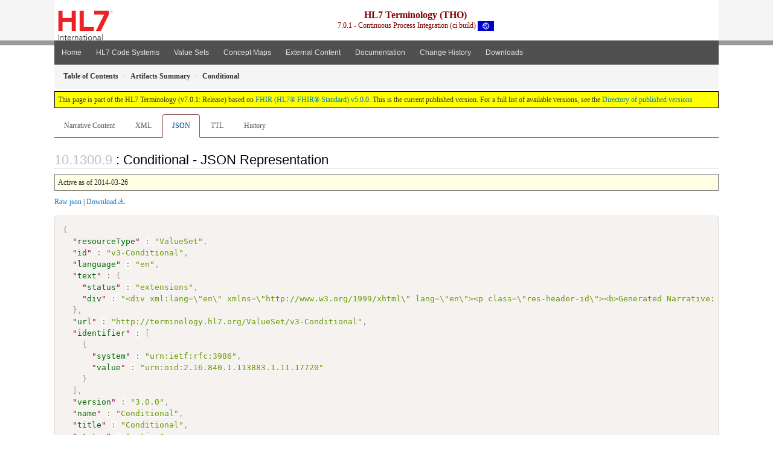

--- FILE ---
content_type: text/html
request_url: https://terminology.hl7.org/ValueSet-v3-Conditional.json.html
body_size: 4219
content:


<?xml version="1.0" encoding="UTF-8"?>
<!DOCTYPE HTML>
<html xml:lang="en" xmlns="http://www.w3.org/1999/xhtml" lang="en">
  <head>
    <meta content="text/html;charset=utf-8" http-equiv="Content-Type"/>
    <title>Conditional - JSON Representation - HL7 Terminology (THO) v7.0.1</title>

    <meta name="viewport" content="width=device-width, initial-scale=1.0"/>
    <meta name="author" content="http://hl7.org/fhir"/>

    <link href="fhir.css" rel="stylesheet"/>

    <!-- Bootstrap core CSS -->
    <link href="assets/css/bootstrap-fhir.css" rel="stylesheet"/>

    <!-- Project extras -->
    <link href="assets/css/project.css" rel="stylesheet"/>
    <link href="assets/css/pygments-manni.css" rel="stylesheet"/>
    <link href="assets/css/jquery-ui.css" rel="stylesheet"/>
  	<link href="assets/css/prism.css" rel="stylesheet" />
  	<link href="assets/css/cqf.css" rel="stylesheet" />
    <!-- Placeholder for child template CSS declarations -->
    <link href="assets/css/hl7.css" rel="stylesheet"/>
    <link href="assets/css/hl7.css" rel="stylesheet"/>
    <link href="assets/css/utg.css" rel="stylesheet"/>  
    <link href="assets/css/table.css" rel="stylesheet"/>

    <script type="text/javascript" src="fhir-table-scripts.js"> </script>

    <!-- HTML5 shim and Respond.js IE8 support of HTML5 elements and media queries -->
    <!--[if lt IE 9]>
    <script src="assets/js/html5shiv.js"></script>
    <script src="assets/js/respond.min.js"></script>
    <![endif]-->

    <!-- Favicons -->
    <link rel="apple-touch-icon-precomposed" sizes="144x144" href="assets/ico/icon-fhir-144.png"/>
    <link rel="apple-touch-icon-precomposed" sizes="114x114" href="assets/ico/icon-fhir-114.png"/>
    <link rel="apple-touch-icon-precomposed" sizes="72x72" href="assets/ico/icon-fhir-72.png"/>
    <link rel="apple-touch-icon-precomposed" href="assets/ico/icon-fhir-57.png"/>
    <link rel="shortcut icon" href="assets/ico/favicon.png"/>
  </head>
  <body onload="document.body.style.opacity='1'">

	  <script src="assets/js/prism.js"></script>
    <script type="text/javascript" src="assets/js/mermaid.js"></script>
    <script type="text/javascript" src="assets/js/mermaid-init.js"></script>
    <style type="text/css">h2{--heading-prefix:"10.1300"}
    h3,h4,h5,h6{--heading-prefix:"10.1300"}</style>
    <div id="segment-header" class="segment">  <!-- segment-header -->
      <div class="container">  <!-- container -->

        <!-- Placeholder for child template header declarations -->

        <div id="hl7-nav">
          <a id="hl7-logo" data-no-external="true" href="http://hl7.org">
            <img height="50" alt="Visit the HL7 website" src="assets/images/hl7-logo-header.png"/>
          </a>
        </div>

        <div id="ig-status">
          <p><span style="font-size:12pt;font-weight:bold">HL7 Terminology (THO)</span>
            <br/>
            <span style="display:inline-block;">7.0.1 - Continuous Process Integration (ci build)



  <img alt="International flag" src="assets/images/001.svg" height="16" title="International"/>


            </span>
          </p>
        </div>
      </div> <!-- /container -->
    </div>  <!-- /segment-header -->

    <div id="segment-navbar" class="segment">  <!-- segment-navbar -->
      <div id="stripe"> </div>
      <div class="container">  <!-- container -->
        <!-- HEADER CONTENT -->

        <nav class="navbar navbar-inverse">
          <!--status-bar-->
          <div class="container">
            <button data-target=".navbar-inverse-collapse" class="navbar-toggle" data-toggle="collapse" type="button">
              <span class="icon-bar"> </span>
              <span class="icon-bar"> </span>
              <span class="icon-bar"> </span>
            </button>
            <a class="navbar-brand hidden" href="http://hl7.org/fhir/R5/index.html">FHIR</a>
            <div class="nav-collapse collapse navbar-inverse-collapse">
              <ul xmlns="http://www.w3.org/1999/xhtml" class="nav navbar-nav">
  <li><a href="index.html">Home</a></li>
  <li><a href="codesystems.html">HL7 Code Systems</a></li>
  <li><a href="valuesets.html">Value Sets</a></li>
  <li><a href="conceptmaps.html">Concept Maps</a></li>
  <li><a href="external_code_systems.html">External Content</a></li>
  <li><a href="documentation.html">Documentation</a></li>
  <li><a href="Changes.html">Change History</a></li>
  <li><a href="downloads.html">Downloads</a></li>
</ul>

            </div>  <!-- /.nav-collapse -->
          </div>  <!-- /.container -->
        </nav>  <!-- /.navbar -->
      <!-- /HEADER CONTENT -->
      </div>  <!-- /container -->
    </div>  <!-- /segment-navbar -->
    <!--status-bar-->

    <div id="segment-breadcrumb" class="segment">  <!-- segment-breadcrumb -->
      <div class="container">  <!-- container -->
        <ul class="breadcrumb">
          <li><a href='toc.html'><b>Table of Contents</b></a></li><li><a href='artifacts.html'><b>Artifacts Summary</b></a></li><li><b>Conditional</b></li>

        </ul>
      </div>  <!-- /container -->
    </div>  <!-- /segment-breadcrumb -->

    <a name="top"> </a>
    <div id="segment-content" class="segment">  <!-- segment-content -->
      <div class="container">  <!-- container -->
        <div class="row">
          <div class="inner-wrapper">

<div style="counter-reset: section 8" class="col-12">
<!--ReleaseHeader--><p id="publish-box">This page is part of the HL7 Terminology (v7.0.1: Release) based on <a data-no-external="true" href="http://hl7.org/fhir/R5">FHIR (HL7® FHIR® Standard) v5.0.0</a>. This is the current published version.  For a full list of available versions, see the <a data-no-external="true" href="http://terminology.hl7.org/history.html">Directory of published versions</a></p><!--EndReleaseHeader-->









<ul class="nav nav-tabs">

  <li>
    <a href="ValueSet-v3-Conditional.html">Narrative Content</a>
  </li>



  
    <li>
      <a href="ValueSet-v3-Conditional.xml.html">XML</a>
    </li>
  


  
    <li class="active">
      <a href="#">JSON</a>
    </li>
  


  
    <li>
      <a href="ValueSet-v3-Conditional.ttl.html">TTL</a>
    </li>
  


  
    <li>
      <a href="ValueSet-v3-Conditional.change.history.html">History</a>
    </li>
  


</ul>


<a name="root"> </a>


<h2 id="root">: Conditional - JSON Representation</h2>

  <table class="colsi">
    <tr>

      <td colspan="2">
        
          Active
          
            as of 2014-03-26
          
        
      </td>

    </tr>
  </table>


<p><a href="ValueSet-v3-Conditional.json" no-download="true">Raw json</a> | <a href="ValueSet-v3-Conditional.json" download>Download</a></p>

  <!-- insert intro if present -->
  



  <pre class="json" data-fhir="generated" style="white-space: pre; text-wrap: nowrap; width: auto;"><code class="language-json" style="white-space: pre; text-wrap: nowrap;">{
  "<a href="http://hl7.org/fhir/R5/valueset.html#XValueSet">resourceType</a>" : "ValueSet",
  "<a href="http://hl7.org/fhir/R5/resource.html#XValueSet.id">id</a>" : "v3-Conditional",
  "<a href="http://hl7.org/fhir/R5/resource.html#XValueSet.language">language</a>" : "en",
  "<a href="http://hl7.org/fhir/R5/domainresource.html#XValueSet.text">text</a>" : {
    "<a href="http://hl7.org/fhir/R5/narrative.html#Narrative#XNarrative.status">status</a>" : "extensions",
    "<a href="http://hl7.org/fhir/R5/narrative.html#Narrative#XNarrative.div">div</a>" : "&lt;div xml:lang=\&quot;en\&quot; xmlns=\&quot;http://www.w3.org/1999/xhtml\&quot; lang=\&quot;en\&quot;&gt;&lt;p class=\&quot;res-header-id\&quot;&gt;&lt;b&gt;Generated Narrative: ValueSet v3-Conditional&lt;/b&gt;&lt;/p&gt;&lt;a name=\&quot;v3-Conditional\&quot;&gt; &lt;/a&gt;&lt;a name=\&quot;hcv3-Conditional\&quot;&gt; &lt;/a&gt;&lt;div style=\&quot;display: inline-block; background-color: #d9e0e7; padding: 6px; margin: 4px; border: 1px solid #8da1b4; border-radius: 5px; line-height: 60%\&quot;&gt;&lt;p style=\&quot;margin-bottom: 0px\&quot;&gt;Language: en&lt;/p&gt;&lt;/div&gt;&lt;p&gt;This value set includes codes based on the following rules:&lt;/p&gt;&lt;ul&gt;&lt;li&gt;Include codes from&lt;a href=\&quot;CodeSystem-v3-SubstitutionCondition.html\&quot;&gt;&lt;code&gt;http://terminology.hl7.org/CodeSystem/v3-SubstitutionCondition&lt;/code&gt;&lt;/a&gt;&lt;span title=\&quot;Version is not explicitly stated, which means it is fixed to the version provided in this specification\&quot;&gt; version &amp;#x1F4E6;3.0.0&lt;/span&gt; where concept  is-a &lt;a href=\&quot;CodeSystem-v3-SubstitutionCondition.html#v3-SubstitutionCondition-_Conditional\&quot;&gt;_Conditional&lt;/a&gt;&lt;/li&gt;&lt;/ul&gt;&lt;p&gt;This value set excludes codes based on the following rules:&lt;/p&gt;&lt;ul&gt;&lt;li&gt;Exclude these codes as defined in &lt;a href=\&quot;CodeSystem-v3-SubstitutionCondition.html\&quot;&gt;&lt;code&gt;http://terminology.hl7.org/CodeSystem/v3-SubstitutionCondition&lt;/code&gt;&lt;/a&gt;&lt;span title=\&quot;Version is not explicitly stated, which means it is fixed to the version provided in this specification\&quot;&gt; version &amp;#x1F4E6;3.0.0&lt;/span&gt;&lt;table class=\&quot;none\&quot;&gt;&lt;tr&gt;&lt;td style=\&quot;white-space:nowrap\&quot;&gt;&lt;b&gt;Code&lt;/b&gt;&lt;/td&gt;&lt;td&gt;&lt;b&gt;Display&lt;/b&gt;&lt;/td&gt;&lt;td&gt;&lt;b&gt;Definition&lt;/b&gt;&lt;/td&gt;&lt;/tr&gt;&lt;tr&gt;&lt;td&gt;&lt;a href=\&quot;CodeSystem-v3-SubstitutionCondition.html#v3-SubstitutionCondition-_Conditional\&quot;&gt;_Conditional&lt;/a&gt;&lt;/td&gt;&lt;td style=\&quot;color: #cccccc\&quot;&gt;Conditional&lt;/td&gt;&lt;td&gt;Some conditions may be attached to an allowable substitution. An allowable substitution is based on a match to any other attributes that may be specified.&lt;/td&gt;&lt;/tr&gt;&lt;/table&gt;&lt;/li&gt;&lt;/ul&gt;&lt;/div&gt;"
  },
  "<a href="http://hl7.org/fhir/R5/valueset.html#XValueSet.url">url</a>" : "http://terminology.hl7.org/ValueSet/v3-Conditional",
  "<a href="http://hl7.org/fhir/R5/valueset.html#XValueSet.identifier">identifier</a>" : [
    {
      "<a href="http://hl7.org/fhir/R5/datatypes.html#Identifier#XIdentifier.system">system</a>" : "urn:ietf:rfc:3986",
      "<a href="http://hl7.org/fhir/R5/datatypes.html#Identifier#XIdentifier.value">value</a>" : "urn:oid:2.16.840.1.113883.1.11.17720"
    }
  ],
  "<a href="http://hl7.org/fhir/R5/valueset.html#XValueSet.version">version</a>" : "3.0.0",
  "<a href="http://hl7.org/fhir/R5/valueset.html#XValueSet.name">name</a>" : "Conditional",
  "<a href="http://hl7.org/fhir/R5/valueset.html#XValueSet.title">title</a>" : "Conditional",
  "<a href="http://hl7.org/fhir/R5/valueset.html#XValueSet.status">status</a>" : "active",
  "<a href="http://hl7.org/fhir/R5/valueset.html#XValueSet.experimental">experimental</a>" : false,
  "<a href="http://hl7.org/fhir/R5/valueset.html#XValueSet.date">date</a>" : "2014-03-26",
  "<a href="http://hl7.org/fhir/R5/valueset.html#XValueSet.publisher">publisher</a>" : "Health Level Seven International",
  "<a href="http://hl7.org/fhir/R5/valueset.html#XValueSet.contact">contact</a>" : [
    {
      "<a href="http://hl7.org/fhir/R5/metadatatypes.html#ContactDetail#XContactDetail.telecom">telecom</a>" : [
        {
          "<a href="http://hl7.org/fhir/R5/datatypes.html#ContactPoint#XContactPoint.system">system</a>" : "url",
          "<a href="http://hl7.org/fhir/R5/datatypes.html#ContactPoint#XContactPoint.value">value</a>" : "http://hl7.org"
        },
        {
          "<a href="http://hl7.org/fhir/R5/datatypes.html#ContactPoint#XContactPoint.system">system</a>" : "email",
          "<a href="http://hl7.org/fhir/R5/datatypes.html#ContactPoint#XContactPoint.value">value</a>" : "hq@HL7.org"
        }
      ]
    }
  ],
  "<a href="http://hl7.org/fhir/R5/valueset.html#XValueSet.description">description</a>" : "Some conditions may be attached to an allowable substitution. An allowable substitution is based on a match to any other attributes that may be specified.",
  "<a href="http://hl7.org/fhir/R5/valueset.html#XValueSet.copyright">copyright</a>" : "This material derives from the HL7 Terminology THO. THO is copyright ©1989+ Health Level Seven International and is made available under the CC0 designation. For more licensing information see: https://terminology.hl7.org/license.html",
  "<a href="http://hl7.org/fhir/R5/valueset.html#XValueSet.compose">compose</a>" : {
    "<a href="http://hl7.org/fhir/R5/valueset.html#XValueSet.compose.include">include</a>" : [
      {
        "<a href="http://hl7.org/fhir/R5/valueset.html#XValueSet.compose.include.system">system</a>" : "http://terminology.hl7.org/CodeSystem/v3-SubstitutionCondition",
        "<a href="http://hl7.org/fhir/R5/valueset.html#XValueSet.compose.include.filter">filter</a>" : [
          {
            "<a href="http://hl7.org/fhir/R5/valueset.html#XValueSet.compose.include.filter.property">property</a>" : "concept",
            "<a href="http://hl7.org/fhir/R5/valueset.html#XValueSet.compose.include.filter.op">op</a>" : "is-a",
            "<a href="http://hl7.org/fhir/R5/valueset.html#XValueSet.compose.include.filter.value">value</a>" : "_Conditional"
          }
        ]
      }
    ],
    "<a href="http://hl7.org/fhir/R5/valueset.html#XValueSet.compose.exclude">exclude</a>" : [
      {
        "<a href="http://hl7.org/fhir/R5/valueset.html#XValueSet.compose.include.system">system</a>" : "http://terminology.hl7.org/CodeSystem/v3-SubstitutionCondition",
        "<a href="http://hl7.org/fhir/R5/valueset.html#XValueSet.compose.include.concept">concept</a>" : [
          {
            "<a href="http://hl7.org/fhir/R5/valueset.html#XValueSet.compose.include.concept.code">code</a>" : "_Conditional"
          }
        ]
      }
    ]
  }
}</code></pre>


  <!-- insert notes if present -->
  



</div>
        </div>  <!-- /inner-wrapper -->
      </div>  <!-- /row -->
    </div>  <!-- /container -->
  </div>  <!-- /segment-content -->

  <script type="text/javascript" src="assets/js/jquery.js"> </script>     <!-- note keep space here, otherwise it will be transformed to empty tag -> fails -->
  <script type="text/javascript" src="assets/js/jquery-ui.min.js"> </script>

  <script type="text/javascript" src="assets/js/window-hash.js"> </script>
  <a name="bottom"> </a>
  <div id="segment-footer" igtool="footer" class="segment">  <!-- segment-footer -->
    <div class="container">  <!-- container -->

      <div class="inner-wrapper">
        <p>
          IG &#169; 2020+ <a style="color:var(--footer-hyperlink-text-color)" href="http://hl7.org/Special/committees/vocab">HL7 International - Vocabulary Work Group</a>.  Package hl7.terminology#7.0.1 based on <a style="color: var(--footer-hyperlink-text-color)" href="http://hl7.org/fhir/R5/">FHIR 5.0.0</a>. Generated <span title="Thu, Dec 11, 2025 23:58-0700">2025-12-11</span>
          <br/>
          <span style="color: var(--footer-highlight-text-color)">
                      Links: <a style="color: var(--footer-hyperlink-text-color)" href="toc.html">Table of Contents</a> |
                 <a style="color: var(--footer-hyperlink-text-color)" href="qa.html">QA Report</a>
                 
                
                 | <a style="color: #81BEF7" target="_blank" href="http://terminology.hl7.org/history.html">Version History <img alt="external" style="vertical-align: baseline" src="external.png"/></a></a> |
                 <a style="color: #81BEF7" target="_blank" href="license.html"> <img alt="external" style="vertical-align: baseline" src="cc0.png"/></a> |
                 <!--<a style="color: #81BEF7" href="todo.html">Search</a> | --> 
                 <a style="color: #81BEF7" target="_blank" href="https://jira.hl7.org/projects/UP">Propose a change <img alt="external" style="vertical-align: baseline" src="external.png"/></a>

          </span>
        </p>
      </div>  <!-- /inner-wrapper -->
    </div>  <!-- /container -->
  </div>  <!-- /segment-footer -->
  
  <div id="segment-post-footer" class="segment hidden">  <!-- segment-post-footer -->
    <div class="container">  <!-- container -->
    </div>  <!-- /container -->
  </div>  <!-- /segment-post-footer -->

  <!-- JS and analytics only. -->
  <!-- Bootstrap core JavaScript
  ================================================== -->
  <!-- Placed at the end of the document so the pages load faster -->
  <script type="text/javascript" src="assets/js/bootstrap.min.js"> </script>
  <script type="text/javascript" src="assets/js/respond.min.js"> </script>
  <script type="text/javascript" src="assets/js/anchor.min.js"> </script>
  <script type="text/javascript" src="assets/js/clipboard.min.js"> </script>
  <script type="text/javascript" src="assets/js/clipboard-btn.js"> </script>
  <script type="text/javascript" src="assets/js/anchor-hover.js"> </script>
  <!-- Analytics Below
  ================================================== -->
  </body>
</html>



--- FILE ---
content_type: text/javascript
request_url: https://terminology.hl7.org/assets/js/window-hash.js
body_size: 120
content:
$(document).ready(function(){
  if(window.location.hash != "") {
      $('a[href="' + window.location.hash + '"]').click()
  }
});
